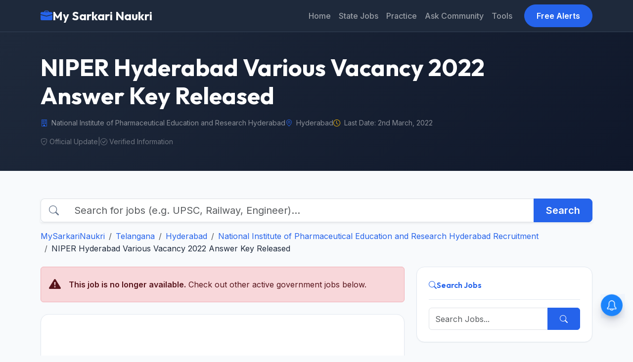

--- FILE ---
content_type: text/html; charset=UTF-8
request_url: https://www.mysarkarinaukri.com/find/national-institute-pharmaceutical-education-and-research-hyderabad-jobs/104700
body_size: 12701
content:
<!doctype html>
<html lang="en-US">

<head>

  
  <link href="//adservice.google.com" rel="dns-prefetch preconnect">
  <link href="//pagead2.googlesyndication.com" rel="dns-prefetch preconnect">
  <link href="//tpc.googlesyndication.com" rel="dns-prefetch preconnect">
  <link href="//doubleclick.net" rel="dns-prefetch preconnect">
  <link href="//googleads.g.doubleclick.net" rel="dns-prefetch preconnect">

  <!-- Global site tag (gtag.js) - Google Analytics -->
  <script async src="https://www.googletagmanager.com/gtag/js?id=G-M75EQ58QW0"></script>
  <script>
    window.dataLayer = window.dataLayer || [];
    function gtag() { dataLayer.push(arguments); }
    gtag('js', new Date());

    gtag('config', 'G-M75EQ58QW0');
  </script>


  
  <meta charset="UTF-8">
  <meta name="viewport" content="width=device-width, initial-scale=1">
  <title>NIPER Hyderabad Various Vacancy 2022 Answer Key Released - MySarkariNaukri.com</title>
  <meta name="description" content="MSN_META
   Vacancy Circular No:    
       National Institute of Pharmaceutical Education and Research Hyderabad (NIPER Hyderabad)     
 invites..." />
  <link rel="canonical" href="https://www.mysarkarinaukri.com/find/national-institute-pharmaceutical-education-and-research-hyderabad-jobs/104700" />

  <meta property="og:title" content="NIPER Hyderabad Various Vacancy 2022 Answer Key Released - MySarkariNaukri.com" />
  <meta property="og:description" content="MSN_META
   Vacancy Circular No:    
       National Institute of Pharmaceutical Education and Research Hyderabad (NIPER Hyderabad)     
 invites..." />
  <meta property="og:url" content="https://www.mysarkarinaukri.com/find/national-institute-pharmaceutical-education-and-research-hyderabad-jobs/104700" />
  <meta property="og:type" content="article" />
  <meta property="og:image" content="https://www.mysarkarinaukri.com/images/keys/4068.jpeg" />

  <meta name="twitter:card" content="summary_large_image" />
  <meta name="twitter:title" content="NIPER Hyderabad Various Vacancy 2022 Answer Key Released - MySarkariNaukri.com" />
  <meta name="twitter:description" content="MSN_META
   Vacancy Circular No:    
       National Institute of Pharmaceutical Education and Research Hyderabad (NIPER Hyderabad)     
 invites..." />
  <meta name="twitter:image" content="https://www.mysarkarinaukri.com/images/keys/4068.jpeg" />

  
  
  <script async src="https://pagead2.googlesyndication.com/pagead/js/adsbygoogle.js?client=ca-pub-8012231244430966"
    crossorigin="anonymous"></script>
  <script type='text/javascript'
    src='https://platform-api.sharethis.com/js/sharethis.js#property=5cd2c4303f59c700126bad20&product=sop'
    async='async'></script>

  <!-- Fonts -->
  <link rel="preconnect" href="https://fonts.googleapis.com">
  <link rel="preconnect" href="https://fonts.gstatic.com" crossorigin>
  <link
    href="https://fonts.googleapis.com/css2?family=Inter:wght@400;500;600&family=Outfit:wght@500;600;700&display=swap"
    rel="stylesheet">

  <!-- Bootstrap 5 CSS -->
  <link href="https://cdn.jsdelivr.net/npm/bootstrap@5.3.0/dist/css/bootstrap.min.css" rel="stylesheet">
  <link rel="stylesheet" href="https://cdn.jsdelivr.net/npm/bootstrap-icons@1.10.3/font/bootstrap-icons.css">

  
  <style>
    :root {
      --primary-color: #2563EB;
      --primary-hover: #1D4ED8;
      --secondary-color: #0F172A;
      --background-color: #F8FAFC;
      --surface-color: #FFFFFF;
      --text-main: #1E293B;
      --text-muted: #64748B;
      --border-color: #E2E8F0;
      --accent-teal: #14B8A6;
      --accent-purple: #8B5CF6;
      --accent-orange: #F59E0B;
      --shadow-sm: 0 1px 2px 0 rgba(0, 0, 0, 0.05);
      --shadow-md: 0 4px 6px -1px rgba(0, 0, 0, 0.1), 0 2px 4px -1px rgba(0, 0, 0, 0.06);
    }

    body {
      font-family: 'Inter', sans-serif;
      background-color: var(--background-color);
      color: var(--text-main);
      line-height: 1.6;
      padding-top: 60px;
    }

    h1,
    h2,
    h3,
    h4,
    h5,
    h6,
    .brand-font {
      font-family: 'Outfit', sans-serif;
    }

    a {
      text-decoration: none;
      color: var(--primary-color);
      transition: color 0.2s;
    }

    a:hover {
      color: var(--primary-hover);
    }

    /* Navbar */
    /* .navbar styles are handled via Bootstrap classes and inline overrides for the dark theme */

    .navbar-brand {
      font-weight: 700;
      font-size: 1.5rem;
      display: flex;
      align-items: center;
      gap: 0.5rem;
    }

    .nav-link {
      font-weight: 500;
      padding: 0.5rem 1rem;
    }

    .nav-link:hover {
      background-color: rgba(255, 255, 255, 0.1);
      border-radius: 0.5rem;
    }

    .btn-primary {
      background-color: var(--primary-color);
      border-color: var(--primary-color);
      font-weight: 600;
      padding: 0.6rem 1.5rem;
    }

    .btn-primary:hover {
      background-color: var(--primary-hover);
      border-color: var(--primary-hover);
    }

    /* Hero Section */
    .hero-section {
      background: linear-gradient(135deg, #1e293b 0%, #0f172a 100%);
      color: white;
      padding: 3rem 0;
      margin-bottom: 2rem;
      position: relative;
      overflow: hidden;
    }

    /* General UI */
    .custom-card {
      background: var(--surface-color);
      border: 1px solid var(--border-color);
      border-radius: 1rem;
      padding: 1.5rem;
      box-shadow: var(--shadow-sm);
      transition: all 0.2s;
    }

    .custom-card:hover {
      transform: translateY(-2px);
      box-shadow: var(--shadow-md);
      border-color: var(--primary-color);
    }

    .card-header-styled {
      display: flex;
      align-items: center;
      gap: 0.5rem;
      padding-bottom: 1rem;
      border-bottom: 1px solid var(--border-color);
      margin-bottom: 1rem;
      font-weight: 600;
      font-family: 'Outfit', sans-serif;
    }

    /* Sidebar Lists */
    .list-group-item {
      border-left: none;
      border-right: none;
      padding: 0.75rem 0;
      border-color: var(--border-color);
    }

    .list-group-item:first-child {
      border-top: none;
    }

    .list-group-item:last-child {
      border-bottom: none;
    }

    /* Footer */
    footer {
      background: #1E293B;
      color: #94A3B8;
      padding: 4rem 0 2rem;
      margin-top: 4rem;
    }

    footer a {
      color: #CBD5E1;
    }

    footer a:hover {
      color: white;
    }

    .footer-heading {
      color: white;
      font-weight: 700;
      margin-bottom: 1.5rem;
      font-family: 'Outfit', sans-serif;
    }

    /* Utilities */
    .text-primary {
      color: var(--primary-color) !important;
    }

    .text-muted {
      color: var(--text-muted) !important;
    }

    .bg-gradient-primary {
      background: linear-gradient(135deg, #2563EB 0%, #1D4ED8 100%);
    }

    /* Legacy Content Support */
    .job-content-wrapper table {
      width: 100%;
      margin-bottom: 1rem;
      color: var(--text-main);
      border-collapse: collapse;
    }

    .job-content-wrapper th,
    .job-content-wrapper td {
      padding: 0.75rem;
      border: 1px solid var(--border-color);
    }

    .job-content-wrapper th {
      background-color: var(--background-color);
      font-weight: 600;
      text-align: left;
    }

    .job-content-wrapper tr:hover {
      background-color: rgba(0, 0, 0, 0.02);
    }

    .job-content-wrapper img {
      max-width: 100%;
      height: auto;
      border-radius: 0.5rem;
    }

    /* Pagination */
    .paginate {
      display: flex;
      flex-wrap: wrap;
      gap: 0.5rem;
      justify-content: center;
      margin-top: 2rem;
    }

    .paginate a,
    .paginate span {
      padding: 0.5rem 1rem;
      border: 1px solid var(--border-color);
      border-radius: 0.5rem;
      color: var(--primary-color);
      text-decoration: none;
      transition: all 0.2s;
      font-size: 0.9rem;
      font-weight: 500;
    }

    .paginate a:hover {
      background-color: var(--primary-color);
      color: white;
      border-color: var(--primary-color);
    }

    .paginate .current {
      background-color: var(--primary-color);
      color: white;
      border-color: var(--primary-color);
    }

    .paginate .disabled {
      color: var(--text-muted);
      pointer-events: none;
      background-color: rgba(0, 0, 0, 0.02);
      opacity: 0.6;
    }
  </style>

  <script type="text/javascript">
    window._taboola = window._taboola || [];
    _taboola.push({ article: 'auto' });
    !function (e, f, u, i) {
      if (!document.getElementById(i)) {
        e.async = 1;
        e.src = u;
        e.id = i;
        f.parentNode.insertBefore(e, f);
      }
    }(document.createElement('script'),
      document.getElementsByTagName('script')[0],
      '//cdn.taboola.com/libtrc/mysarkarinaukri/loader.js',
      'tb_loader_script');
    if (window.performance && typeof window.performance.mark == 'function') { window.performance.mark('tbl_ic'); }
  </script>

  <script> window._izq = window._izq || []; window._izq.push(["init"]); </script>
  <script src="https://cdn.izooto.com/scripts/1acc49a30daf1cf3fa5d25e5736064764862df03.js"></script>

  
</head>

<body>
  <!-- Navigation -->
  <nav class="navbar navbar-expand-lg navbar-dark fixed-top"
    style="background-color: #1e293b; border-bottom: 1px solid #334155; min-height: 60px;">
    <div class="container">
      <a class="navbar-brand brand-font fw-bold" href="/">
        <i class="bi bi-briefcase-fill text-primary"></i>
        My Sarkari Naukri
      </a>
      <button class="navbar-toggler" type="button" data-bs-toggle="collapse" data-bs-target="#navbarNav">
        <span class="navbar-toggler-icon"></span>
      </button>
      <div class="collapse navbar-collapse" id="navbarNav">
        <ul class="navbar-nav ms-auto">
          <li class="nav-item"><a class="nav-link" href="/">Home</a></li>
          <li class="nav-item"><a class="nav-link" href="/jobs-state">State Jobs</a></li>
          <li class="nav-item"><a class="nav-link" href="/practice">Practice</a></li>
          <li class="nav-item"><a class="nav-link" href="/ask">Ask Community</a></li>
          <li class="nav-item"><a class="nav-link" href="/tools">Tools</a></li>
        </ul>
        <a href="/free-job-alert" class="btn btn-primary ms-lg-3 rounded-pill px-4">Free Alerts</a>
      </div>
    </div>
  </nav>

  <!-- Hero Section -->
  <div class="hero-section">
    <div class="container">
      <div class="row align-items-center">
        <div class="col-lg-10">
          <h1 class="display-5 fw-bold mb-3 brand-font">NIPER Hyderabad Various Vacancy 2022 Answer Key Released</h1>
          <div class="d-flex flex-wrap gap-4 text-white-50 small mb-3">
                        <span class="d-flex align-items-center"><i class="bi bi-building me-2 text-primary"></i>
              National Institute of Pharmaceutical Education and Research Hyderabad</span>
                                    <span class="d-flex align-items-center"><i class="bi bi-geo-alt me-2 text-primary"></i>
              Hyderabad</span>
                                    <span class="d-flex align-items-center"><i class="bi bi-clock me-2 text-warning"></i> Last Date:
              2nd March, 2022</span>
                      </div>
          <div class="d-flex gap-3 align-items-center flex-wrap text-white-50 small opacity-75">
            <span><i class="bi bi-shield-check me-1"></i>Official Update</span>
            <span>|</span>
            <span><i class="bi bi-check-circle me-1"></i>Verified Information</span>
          </div>
        </div>
      </div>
    </div>
  </div>

  <div class="container py-4">
        <!-- Search Bar & Breadcrumb Row -->
    <div class="row mb-4">
      <div class="col-12">
        <form action="/" method="get" class="mb-3">
          <div class="input-group input-group-lg shadow-sm">
            <span class="input-group-text bg-white border-end-0"><i class="bi bi-search text-muted"></i></span>
            <input type="text" name="s" class="form-control border-start-0"
              placeholder="Search for jobs (e.g. UPSC, Railway, Engineer)..." aria-label="Search">
            <button class="btn btn-primary px-4 fw-bold" type="submit">Search</button>
          </div>
        </form>
        <nav aria-label="breadcrumb">
          <ol class="breadcrumb mb-0">
            <li class="breadcrumb-item"><a class="" href="/">MySarkariNaukri</a></li><li class="breadcrumb-item"><a class="" href="/find/telangana-jobs">Telangana</a></li><li class="breadcrumb-item"><a class="" href="/find/hyderabad-jobs">Hyderabad</a></li><li class="breadcrumb-item"><a class="" href="/find/national-institute-pharmaceutical-education-and-research-hyderabad-jobs">National Institute of Pharmaceutical Education and Research Hyderabad Recruitment</a></li><li class="breadcrumb-item">NIPER Hyderabad Various Vacancy 2022 Answer Key Released</a></li>
          </ol>
        </nav>
      </div>
    </div>
    
    <div class="row g-4">
      <!-- Main Content Column -->
      <div class="col-lg-8">

                        <div class="alert alert-danger d-flex align-items-center mb-4" role="alert">
          <i class="bi bi-exclamation-triangle-fill fs-4 me-3"></i>
          <div>
            <strong>This job is no longer available.</strong> Check out other active government jobs below.
          </div>
        </div>
        
                
                <div class="custom-card mb-4 min-vh-100">
          <div class="card-body">
            
            <!-- AdSense Top -->

            <!-- AdSense Top -->
            <div class="mb-4 text-center" style="min-height: 280px; overflow: hidden;">
              
              <ins class="adsbygoogle" style="display:block" data-ad-client="ca-pub-8012231244430966"
                data-ad-slot="3724999422" data-ad-format="auto" data-full-width-responsive="true"></ins>
              <script>(adsbygoogle = window.adsbygoogle || []).push({});</script>
              
            </div>

                        
                        <div class="job-description typography-clean job-content-wrapper">
              <div id="viewjob" class="well11 well well-sm" itemscope >
<meta itemprop="datePosted" content="2022-02-04T00:00:00+05:30" />
<meta itemprop="validThrough" content="2022-03-02T00:00:00+05:30" />
<p> Vacancy Circular No:  </p>
<p> <span itemprop="hiringOrganization" itemscope itemtype="http://schema.org/Organization"><span itemprop="name">National Institute of Pharmaceutical Education and Research Hyderabad (NIPER Hyderabad)</span> </span><br />
 invites applications for recruitment of Storekeeper, Technical Assistant and More Vacancies </p>
<h2 itemprop="title" >Storekeeper, Technical Assistant and More Vacancies</h2>
<div>
<strong> Job Location:</strong><br />
<span itemprop="jobLocation" itemscope itemtype="http://schema.org/Place"><br />
   <span itemprop="address" itemscope itemtype="http://schema.org/PostalAddress">  <span itemprop="streetAddress">Balanagar</span>,    <span itemprop="addressLocality">Hyderabad</span>,       <span itemprop="postalCode">500037</span>  <span itemprop="addressRegion">Telangana</span>    </span></span> </div>
<div class="text text-danger"> <strong>  Last Date:</strong> 02 March 2022 </div>
<div> <strong> Employment Type: </strong>  <span class="text text-danger" itemprop=employmentType> Full Time</span> </div>
<p> <strong>Number of Vacancy: </strong> 12 Posts </p>
<p>
<table class="table table-bordered">
<caption>NIPER Recruitment 2022</caption>
<tbody>
<tr>
<th>NIPER Recruitment 2022 Recruitment 2022 </th>
<th>Details</th>
</tr>
<tr>
<td>Job Role</td>
<td>Storekeeper, Technical Assistant and More Vacancies</td>
</tr>
<tr>
<td>Education Requirement</td>
<td><a href='https://www.mysarkarinaukri.com/find/any-graduate-jobs'>Any Graduate</a>,<a href='https://www.mysarkarinaukri.com/find/any-bachelors-degree-jobs'>Any Bachelors Degree</a>,<a href='https://www.mysarkarinaukri.com/find/b-com-jobs'>B.Com</a>,<a href='https://www.mysarkarinaukri.com/find/b-sc-jobs'>B.Sc</a>,<a href='https://www.mysarkarinaukri.com/find/m-a-jobs'>M.A</a>,<a href='https://www.mysarkarinaukri.com/find/m-pharma-jobs'>M.Pharma</a>,<a href='https://www.mysarkarinaukri.com/find/m-sc-jobs'>M.Sc</a>,<a href='https://www.mysarkarinaukri.com/find/mvsc-jobs'>MVSC</a></td>
</tr>
<tr>
<td>Total Vacancy</td>
<td>12 Posts</td>
</tr>
<tr>
<td>Job Locations</td>
<td><a href='https://www.mysarkarinaukri.com/find/hyderabad-jobs' title="Hyderabad Jobs">Hyderabad</a></td>
</tr>
<tr>
<td>Age Limit</td>
<td>35 - 40 Years</td>
</tr>
<tr>
<td>Experience</td>
<td>2 - 5 years</td>
</tr>
<tr>
<td>Salary</td>
<td>Not Disclosed</td>
</tr>
<tr>
<td>Posted on</td>
<td>04 Feb, 2022</td>
</tr>
<tr>
<td>Last Date To Apply</td>
<td>02 Mar, 2022</td>
</tr>
</tbody>
</table>
</p>
<p> <strong>Educational Qualification:</strong> <span itemprop="educationRequirements">Any Graduate, Any Bachelors Degree, B.Com, B.Sc, M.A, M.Pharma, M.Sc, MVSC</span></p>
<p> <strong>Experience:</strong> <span itemprop="experienceRequirements"> Please refer to official document </span> </p>
<h2> Skills / Eligibility </h2>
<p> <span itemprop="skills">
<div>
<p>The National Institute of Pharmaceutical Education &amp; Research (NIPER) Hyderabad is an Institute of National Importance established by an Act of Parliament under the aegis of Department of Pharmaceuticals, Ministry of Chemicals &amp; Fertilizers, Government of India.</p>
<p>Employment Notification No: NIPER-HYD/01/2021-22</p>
<p>1. Name of the Post: Scientist/Technical Supervisor Grade-I</p>
<p>2. No. of Posts: 03</p>
<p>3. Pay Level (7th CPC): 9</p>
<p>4. Educational and other qualifications: </p>
<p>a) Essential Qualification: M.Sc./M.Pharm/M.V.Sc from a recognised University/Institute.</p>
<p>b) Experience: 4 (Four) years of experience of research/teaching in Central State Govt. Organisations/ University or Research Institute or Central/ State autonomous or other recognized Institute of repute</p>
<p>c) Desirable Qualification: Ph.D. in relevant field with 2 (two) years of post-qualification experience.</p>
<p>5. Period of Probation, if any: Two years</p>
<p> </p>
<p>1. Name of the Post: Scientist/Technical Supervisor Grade-II</p>
<p>2. No. of Posts: 02</p>
<p>3. Pay Level (7th CPC): 8</p>
<p>4. Educational and other qualifications: </p>
<p>a) Essential Qualification: M.Sc./M.Pharm/M.V.Sc from recognized University/Institute.</p>
<p>b) Experience: 2 (Two) years of experience of research/teaching in Central State Govt. Organizations/ University or Research Institution or Central/ State autonomous or other recognized Institute of repute.</p>
<p>5. Period of Probation, if any: Two years</p>
<p> </p>
<p>1. Name of the Post: Administrative Officer</p>
<p>2. No. of Posts: 01</p>
<p>3. Pay Level (7th CPC): 8</p>
<p>4. Educational and other qualifications: </p>
<p>a) Essential Qualification: Bachelor’s degree in any discipline from recognized Institute/ University.</p>
<p>b) Experience: 5 (five) years of Experience as Assistant Section Officer(ASO) or equivalent in level 7 in any Central/ State Govt. or University/PSU or other Central/ State autonomous. Proficiency in noting and drafting.</p>
<p>c) Desirable Qualification: Proficiency in Computer operation.</p>
<p>5. Period of Probation, if any: Two years</p>
<p> </p>
<p>1. Name of the Post: Technical Assistant (Computer Section)</p>
<p>2. No. of Posts: 01</p>
<p>3. Pay Level (7th CPC): 7</p>
<p>4. Educational and other qualifications: </p>
<p>a) Essential Qualification: Bachelor’s degree in Computer Sciences from a recognised University/ Institute.</p>
<p>b) Experience: 3 (Three) years of experience in data management and website management.</p>
<p>c) Desirable Qualification: Master’s degree in Computer Science. Experience in computers and database/word processing software like MS Office (MS Word, MS Excel, MS Access, MS Power Point).</p>
<p>5. Period of Probation, if any: Two years</p>
<p> </p>
<p>1. Name of the Post: Accountant</p>
<p>2. No. of Posts: 02</p>
<p>3. Pay Level (7th CPC): 7</p>
<p>4. Educational and other qualifications: </p>
<p>a) Essential Qualification: B. Com from a recognised University/ Institute.</p>
<p>b) Experience: 3 (Three) years of experience in any central /State Govt. or University /PSU and other central /State Autonomous other recognised institute of repute.</p>
<p>c) Desirable Qualification: M. Com / MBA in Finance.</p>
<p>5. Period of Probation, if any: Two years</p>
<p> </p>
<p>1. Name of the Post: Receptionist cum Telephone Operator</p>
<p>2. No. of Posts: 01</p>
<p>3. Pay Level (7th CPC): 7</p>
<p>4. Educational and other qualifications: </p>
<p>a) Essential Qualification: Graduation in any discipline from a recognized University.</p>
<p>b) Experience: 3 (Three) years of experience in relevant field in Central/State Govt. Organizations/PSUs/University/Research Institutions or Central/ State autonomous bodies /other recognized institutes of repute. The candidate should have good communication skills.</p>
<p>c) Desirable: Proficiency in computer operation.</p>
<p>5. Period of Probation, if any: Two years</p>
<p> </p>
<p>1. Name of the Post: Storekeeper</p>
<p>2. No. of Posts: 01</p>
<p>3. Pay Level (7th CPC): 7</p>
<p>4. Educational and other qualifications: </p>
<p>a) Essential Qualification: Bachelor’s degree in science/Commerce from a recognized University/Institute.</p>
<p>b) Experience: 3 (Three) years of experience in maintaining stores in Central/State Govt. Organizations/ PSUs/University/Research Institutions or Central/ State Autonomous Bodies/other recognised Institutes of repute.</p>
<p>c) Desirable: Proficiency in computer operation.</p>
<p>5. Period of Probation, if any: Two years</p>
</div>
<p> </p></span> </p>
<p> <strong>Pay Scale:</strong>  <span itemprop="baseSalary" itemscope  itemtype="http://schema.org/MonetaryAmount"><br />
<span itemprop="currency"><strong>INR</strong></span><br />
 <span itemprop="value"> Not Disclosed</span></span>  </p>
<p> <strong>Age Limit:</strong> 35 - 40 Years </p>
<div itemprop="description">
<h2> Selection Procedure</h2>

<p>1. Call letters and other correspondence for attending the test, skill test or interview, etc., will be sent only to the eligible/shortlisted candidates by furnished Email only.</p>
<p>2. Mere fulfillment of eligibility criteria does not guarantee candidates being called for a Test/ Interview. NIPER Hyderabad reserves the right to restrict number of candidates to be called for Test/ Interview by short-listing the applications on the basis of higher benchmark for short-listing criteria as may be decided by the Institute. Candidates are advised to visit the website: <a href="http://www.niperhyd.ac.in" title="www.niperhyd.ac.in" rel="nofollow">www.niperhyd.ac.in</a> / <a href="http://www.niperhyd.edu.in" title="www.niperhyd.edu.in" rel="nofollow">www.niperhyd.edu.in</a> regularly for further updates.</p>
<ins class="adsbygoogle"
   style="display:block"
   data-ad-client="ca-pub-8012231244430966"
   data-ad-slot="3724999422"
   data-ad-format="auto"
   data-full-width-responsive="true"></ins>
<script data-cfasync="false">
   (adsbygoogle = window.adsbygoogle || []).push({});
</script> <h4>How to Apply:</h4> 
<div>
<p>Online Applications are invited from the eligible and suitable Indian Nationals for direct recruitment of the nonfaculty posts on regular basis through open competition on all India basis. The commencement date and the last date for submission of online applications are as under</p>
<p>1. Commencement of Online Application 01 February, 2022</p>
<p>2. Last date for submission of Online Application 02 March, 2022</p>
<p><br /></p></div>
</div>
<p>
<h4>Important Dates:</h4>
</p><p><strong> Published on: <span class="datePosted">04 February 2022 </span></strong></p>
<div > Last date for application is: <strong> <span class="lastDate">02 March 2022</span></strong>
<p> NIPER Hyderabad Various Vacancy 2022 Answer Key Released <a target="_blank" itemprop="url" href="http://www.niperhyd.ac.in/Careers_of_NIPER_Hyderabad.html" rel="nofollow"> Click Here </a> </p>
</div>
<p> For more details, please refer to official notification at <a target="_blank" itemprop="url" href="http://www.niperhyd.ac.in/PDFFiles/Employment_Notification_No_NIPER-HYD012021-22.pdf" rel="nofollow"> Download Official Notification </a> </p>
</div>
<!-- // JobPosting --><!-- // JobPosting -->
            </div>
          </div>
        </div>
        
        
                <div class="custom-card mb-4 p-4 text-center bg-light border-0">
          <h5 class="fw-bold mb-3">Stay Updated with Latest Jobs</h5>
          <div class="d-flex justify-content-center gap-3 flex-wrap">
            <a href="https://t.me/mysarkarinaukri" target="_blank"
              class="btn btn-primary d-flex align-items-center gap-2">
              <i class="bi bi-telegram"></i> Join Telegram
            </a>
            <a href="https://whatsapp.com/channel/0029Va3zPJ1CXC3TXD9dUO2e" target="_blank"
              class="btn btn-success d-flex align-items-center gap-2">
              <i class="bi bi-whatsapp"></i> Join WhatsApp
            </a>
          </div>
          <div class="mt-4 pt-3 border-top d-flex justify-content-center gap-4">
            <a href="https://www.instagram.com/sarkarijobsdaily/" target="_blank"
              class="text-secondary text-decoration-none d-flex align-items-center gap-1 hover-primary">
              <i class="bi bi-instagram"></i> Instagram
            </a>
            <a href="https://x.com/mysarkarinaukri" target="_blank"
              class="text-secondary text-decoration-none d-flex align-items-center gap-1 hover-primary">
              <i class="bi bi-twitter-x"></i> Twitter/X
            </a>
            <a href="https://www.youtube.com/channel/UC5CtfLZRBBbx_4pqe2E5NVQ?sub_confirmation=1" target="_blank"
              class="text-secondary text-decoration-none d-flex align-items-center gap-1 hover-primary">
              <i class="bi bi-youtube"></i> YouTube
            </a>
          </div>
        </div>

                
                        
                        <div class="mb-5">
          <div class='paginate'><span class='disabled'>First</span><span class='disabled'>previous</span><span class='disabled'>next</span></div>
        </div>
        
                        <div class="custom-card mb-4">
          <div class="card-header bg-white border-bottom py-3">
            <h3 class="h5 m-0 brand-font text-secondary">Past/Expired Recruitments</h3>
          </div>
          <div class="table-responsive">
            <table class="table table-hover align-middle mb-0">
              <thead class="table-light">
                <tr>
                  <th>Job Details</th>
                  <th class="text-end" style="width: 150px;">Closing Date</th>
                </tr>
              </thead>
              <tbody>
                                <tr>
                  <td>
                    <a href='/find/national-institute-pharmaceutical-education-and-research-hyderabad-jobs/144017' class="text-decoration-none fw-semibold text-dark">Faculty Posts</a>
                    <div class="small text-muted">(</strong> 14 Posts) Posts • Balanagar,     Hyderabad</div>
                  </td>
                  <td class="text-end">
                    <span class="badge bg-danger bg-opacity-10 text-danger">23rd February 2025</span>
                  </td>
                </tr>
                                <tr>
                  <td>
                    <a href='/find/national-institute-pharmaceutical-education-and-research-hyderabad-jobs/144018' class="text-decoration-none fw-semibold text-dark">Non-Faculty Posts</a>
                    <div class="small text-muted">(</strong> 15 Posts) Posts • Balanagar,     Hyderabad</div>
                  </td>
                  <td class="text-end">
                    <span class="badge bg-danger bg-opacity-10 text-danger">23rd February 2025</span>
                  </td>
                </tr>
                              </tbody>
            </table>
          </div>
        </div>
        

                        <div class="custom-card mb-4">
          <div class="card-header bg-white border-bottom py-3">
            <h3 class="h5 m-0 brand-font text-dark"><i class="bi bi-diagram-3 me-2 text-primary"></i> Similar Government
              Jobs</h3>
          </div>
          <div class="list-group list-group-flush">
                        <a href="https://www.mysarkarinaukri.com/find/defence-research-and-development-organisation-jobs/151840" class="list-group-item list-group-item-action py-3">
              <div class="d-flex w-100 justify-content-between align-items-center mb-1">
                <h6 class="mb-0 fw-semibold text-primary text-truncate" style="max-width: 75%;">DRDO DRDL ITI Apprentices Recruitment 2026 – Apply Online for Apprenticeship Posts</h6>
                                <small class="badge bg-light text-secondary border">Closing: Jan 29, 2026</small>
                              </div>
                            <div class="small text-muted"><i class="bi bi-geo-alt-fill me-1"></i> Hyderabad</div>
                          </a>
                        <a href="https://www.mysarkarinaukri.com/find/ecil-jobs/151710" class="list-group-item list-group-item-action py-3">
              <div class="d-flex w-100 justify-content-between align-items-center mb-1">
                <h6 class="mb-0 fw-semibold text-primary text-truncate" style="max-width: 75%;">ECIL Recruitment 2026 – Apply for Project Officer and SAP Specialist Posts</h6>
                                <small class="badge bg-light text-secondary border">Closing: Jan 29, 2026</small>
                              </div>
                            <div class="small text-muted"><i class="bi bi-geo-alt-fill me-1"></i> Hyderabad</div>
                          </a>
                        <a href="https://www.mysarkarinaukri.com/find/footwear-design-development-institute-jobs/151581" class="list-group-item list-group-item-action py-3">
              <div class="d-flex w-100 justify-content-between align-items-center mb-1">
                <h6 class="mb-0 fw-semibold text-primary text-truncate" style="max-width: 75%;">FDDI Junior Faculty and Academic Support Staff Recruitment 2026 – Apply Online for 05 Posts</h6>
                                <small class="badge bg-light text-secondary border">Closing: Jan 27, 2026</small>
                              </div>
                            <div class="small text-muted"><i class="bi bi-geo-alt-fill me-1"></i> Hyderabad</div>
                          </a>
                        <a href="https://www.mysarkarinaukri.com/find/national-institute-animal-biotechnology-niab-jobs/151512" class="list-group-item list-group-item-action py-3">
              <div class="d-flex w-100 justify-content-between align-items-center mb-1">
                <h6 class="mb-0 fw-semibold text-primary text-truncate" style="max-width: 75%;">NIAB Project Technical Support Recruitment 2026 – Apply Online for 1 Post</h6>
                                <small class="badge bg-light text-secondary border">Closing: Jan 23, 2026</small>
                              </div>
                            <div class="small text-muted"><i class="bi bi-geo-alt-fill me-1"></i> Hyderabad</div>
                          </a>
                        <a href="https://www.mysarkarinaukri.com/find/indian-institute-technology-hyderabad-jobs/151487" class="list-group-item list-group-item-action py-3">
              <div class="d-flex w-100 justify-content-between align-items-center mb-1">
                <h6 class="mb-0 fw-semibold text-primary text-truncate" style="max-width: 75%;">IIT Hyderabad Research Associate Recruitment 2026 – Apply Online for 01 Posts</h6>
                                <small class="badge bg-light text-secondary border">Closing: Jan 22, 2026</small>
                              </div>
                            <div class="small text-muted"><i class="bi bi-geo-alt-fill me-1"></i> Hyderabad</div>
                          </a>
                        <a href="https://www.mysarkarinaukri.com/find/university-of-hyderabad-jobs/151443" class="list-group-item list-group-item-action py-3">
              <div class="d-flex w-100 justify-content-between align-items-center mb-1">
                <h6 class="mb-0 fw-semibold text-primary text-truncate" style="max-width: 75%;">University of Hyderabad Guest Faculty Recruitment 2026 – Apply Online for 3 Posts</h6>
                                <small class="badge bg-light text-secondary border">Closing: Jan 13, 2026</small>
                              </div>
                            <div class="small text-muted"><i class="bi bi-geo-alt-fill me-1"></i> Hyderabad</div>
                          </a>
                        <a href="https://www.mysarkarinaukri.com/find/national-institute-rural-development-jobs/151418" class="list-group-item list-group-item-action py-3">
              <div class="d-flex w-100 justify-content-between align-items-center mb-1">
                <h6 class="mb-0 fw-semibold text-primary text-truncate" style="max-width: 75%;">NIRD&amp;PR Hyderabad Recruitment 2026 – Apply Online for Director General Post</h6>
                                <small class="badge bg-light text-secondary border">Closing: Feb 25, 2026</small>
                              </div>
                            <div class="small text-muted"><i class="bi bi-geo-alt-fill me-1"></i> Hyderabad</div>
                          </a>
                        <a href="https://www.mysarkarinaukri.com/find/citd-jobs/151373" class="list-group-item list-group-item-action py-3">
              <div class="d-flex w-100 justify-content-between align-items-center mb-1">
                <h6 class="mb-0 fw-semibold text-primary text-truncate" style="max-width: 75%;">CITD Hyderabad Walk-in Recruitment 2026 – Apply for Faculty Posts</h6>
                                <small class="badge bg-light text-secondary border">Closing: Feb 06, 2026</small>
                              </div>
                            <div class="small text-muted"><i class="bi bi-geo-alt-fill me-1"></i> Hyderabad</div>
                          </a>
                        <a href="https://www.mysarkarinaukri.com/find/citd-jobs/151372" class="list-group-item list-group-item-action py-3">
              <div class="d-flex w-100 justify-content-between align-items-center mb-1">
                <h6 class="mb-0 fw-semibold text-primary text-truncate" style="max-width: 75%;">CITD Hyderabad Faculty Recruitment 2026 – Apply for Mathematics Post</h6>
                                <small class="badge bg-light text-secondary border">Closing: Feb 05, 2026</small>
                              </div>
                            <div class="small text-muted"><i class="bi bi-geo-alt-fill me-1"></i> Hyderabad</div>
                          </a>
                        <a href="https://www.mysarkarinaukri.com/find/maulana-azad-national-urdu-university-jobs/151234" class="list-group-item list-group-item-action py-3">
              <div class="d-flex w-100 justify-content-between align-items-center mb-1">
                <h6 class="mb-0 fw-semibold text-primary text-truncate" style="max-width: 75%;">MANUU Faculty CAS Promotion 2026 – Apply Online for Multiple Posts</h6>
                                <small class="badge bg-light text-secondary border">Closing: Jan 15, 2026</small>
                              </div>
                            <div class="small text-muted"><i class="bi bi-geo-alt-fill me-1"></i> Hyderabad</div>
                          </a>
                      </div>
        </div>
        
                        <div class="custom-card mb-4">
          <div class="card-header bg-white border-bottom py-3">
            <h3 class="h5 m-0 brand-font text-dark"><i class="bi bi-briefcase me-2 text-primary"></i> Other Govt Jobs in
              Telangana</h3>
          </div>
          <div class="list-group list-group-flush">
                        <a href="https://www.mysarkarinaukri.com/find/national-institute-technology-warangal-jobs/151855" class="list-group-item list-group-item-action py-3">
              <div class="d-flex w-100 justify-content-between align-items-center mb-1">
                <h6 class="mb-0 fw-semibold text-primary text-truncate" style="max-width: 75%;">NIT Warangal Junior Research Fellow Recruitment 2026 – Apply Online for 1 Post</h6>
                <small class="badge bg-light text-secondary border">Closing: Jan 29, 2026</small>
              </div>
              <div class="small text-muted"><i class="bi bi-geo-alt-fill me-1"></i> Warangal</div>
            </a>
                        <a href="https://www.mysarkarinaukri.com/find/national-institute-technology-warangal-jobs/151856" class="list-group-item list-group-item-action py-3">
              <div class="d-flex w-100 justify-content-between align-items-center mb-1">
                <h6 class="mb-0 fw-semibold text-primary text-truncate" style="max-width: 75%;">NIT Warangal Junior Research Fellow Recruitment 2026 – Apply Online for 1 Post (Biotechnology)</h6>
                <small class="badge bg-light text-secondary border">Closing: Jan 29, 2026</small>
              </div>
              <div class="small text-muted"><i class="bi bi-geo-alt-fill me-1"></i> Warangal</div>
            </a>
                        <a href="https://www.mysarkarinaukri.com/find/defence-research-and-development-organisation-jobs/151840" class="list-group-item list-group-item-action py-3">
              <div class="d-flex w-100 justify-content-between align-items-center mb-1">
                <h6 class="mb-0 fw-semibold text-primary text-truncate" style="max-width: 75%;">DRDO DRDL ITI Apprentices Recruitment 2026 – Apply Online for Apprenticeship Posts</h6>
                <small class="badge bg-light text-secondary border">Closing: Jan 29, 2026</small>
              </div>
              <div class="small text-muted"><i class="bi bi-geo-alt-fill me-1"></i> Hyderabad</div>
            </a>
                        <a href="https://www.mysarkarinaukri.com/find/ecil-jobs/151710" class="list-group-item list-group-item-action py-3">
              <div class="d-flex w-100 justify-content-between align-items-center mb-1">
                <h6 class="mb-0 fw-semibold text-primary text-truncate" style="max-width: 75%;">ECIL Recruitment 2026 – Apply for Project Officer and SAP Specialist Posts</h6>
                <small class="badge bg-light text-secondary border">Closing: Jan 29, 2026</small>
              </div>
              <div class="small text-muted"><i class="bi bi-geo-alt-fill me-1"></i> Hyderabad</div>
            </a>
                        <a href="https://www.mysarkarinaukri.com/find/footwear-design-development-institute-jobs/151581" class="list-group-item list-group-item-action py-3">
              <div class="d-flex w-100 justify-content-between align-items-center mb-1">
                <h6 class="mb-0 fw-semibold text-primary text-truncate" style="max-width: 75%;">FDDI Junior Faculty and Academic Support Staff Recruitment 2026 – Apply Online for 05 Posts</h6>
                <small class="badge bg-light text-secondary border">Closing: Jan 27, 2026</small>
              </div>
              <div class="small text-muted"><i class="bi bi-geo-alt-fill me-1"></i> Hyderabad</div>
            </a>
                        <a href="https://www.mysarkarinaukri.com/find/indian-institute-technology-hyderabad-jobs/151549" class="list-group-item list-group-item-action py-3">
              <div class="d-flex w-100 justify-content-between align-items-center mb-1">
                <h6 class="mb-0 fw-semibold text-primary text-truncate" style="max-width: 75%;">IIT Hyderabad Fire Safety Officer Recruitment 2026 – Apply Online for 01 Posts</h6>
                <small class="badge bg-light text-secondary border">Closing: Jan 27, 2026</small>
              </div>
              <div class="small text-muted"><i class="bi bi-geo-alt-fill me-1"></i> Sangareddy</div>
            </a>
                      </div>
          <div class="card-footer bg-light border-top-0 text-center py-3">
            <a href="/find/telangana-jobs"
              class="btn btn-outline-primary fw-bold btn-sm rounded-pill px-4">View All Telangana Jobs <i
                class="bi bi-arrow-right ms-1"></i></a>
          </div>
        </div>
        
                <div class="alert alert-info d-flex align-items-center justify-content-between">
          <div>
            <i class="bi bi-chat-dots-fill text-info me-2 fs-5"></i> <strong>Have a question?</strong> Ask the
            community!
          </div>
          <a href="https://www.mysarkarinaukri.com/ask/" target="_blank" class="btn btn-sm btn-info text-white">Ask
            Now</a>
        </div>

        

                <div class="custom-card mt-4">
          <h4 class="brand-font mb-3">About National Institute of Pharmaceutical Education and Research Hyderabad</h4>
          <div class="company-details p-2">
  <!-- Image & Description Section -->
  <!-- Image & Description Section -->
  <div class="clearfix mb-4">
        <div class="float-md-end ms-md-4 mb-3 text-center">
      <img src="https://www.mysarkarinaukri.com/files/imagecache/600x/files/images/NHL.png"
        class="img-fluid rounded-3 shadow-sm border" style="max-width: 300px;" alt="National Institute of Pharmaceutical Education and Research Hyderabad Logo">
    </div>
        <div class="text-secondary typography-clean">
      <p>The National Institute of Pharmaceutical Education and Research (NIPER) Hyderabad was established in year 1998, under the Department of Pharmaceuticals, Ministry of Chemical and Fertilizers, Government of India.  </p>
<p>The Institute was established with an objective to provide higher learning and research in Pharmaceutical Science to create world class institute of learning and research in the field of  Pharmaceuticals Science, to provide strengthening the Indian Pharma Industry in obtaining quality products at affordable prices. And For enhancement of creativity and motivation that drives the student towards professionalism.</p>
<p>The National Institute of Pharmaceutical Education and Research (NIPER), offers Postgraduate and Phd (Research) in academic disciplinary of M.S(Pharm) in Medicinal Chemistry / Pharmaceutical Analysis and Pharmaceutical Toxicology / Pharmaceutics / Regulatory Toxicology / M.Tech in (Pharmaceutical Technology / Process Chemistry) / M.B.A in Pharmaceutical Management / Phd in Medicinal Chemistry / Pharmaceutical Analysis and Pharmaceutical Toxicology / Pharmaceutics / Regulatory Toxicology,etc.</p>
<p>The National Institute of Pharmaceutical Education and Research (NIPER) Hyderabad, offers recruitment for the post of,Faculty at the level of. Professor (Medical Chemistry Method) / Assistant Professor (Organometallics and Development) / Assistant Professor (Bioorganic Chemistry And Development) / Lecturers and Instructors, etc.  </p>
<p>NIPER offers some other posts of, Scientific Officer / Technical Assistant (Lab) / Technical Officer / Junior Technical Assistant (Lab) / Junior Engineer (Chemical) / Computer Lab Assistant / Machine Operator / Electrical Attendant / System Administrator.</p>

      <div class="mt-3 lh-lg text-dark">
        
      </div>
    </div>
  </div>

  <hr class="text-secondary opacity-10 my-4">

  <!-- Contact Details Section -->
  <div class="row g-4">
    <!-- Address -->
    <div class="col-md-6">
      <h6 class="fw-bold text-dark mb-3 d-flex align-items-center">
        <span class="bg-primary bg-opacity-10 text-primary p-2 rounded-circle me-2 d-inline-flex">
          <i class="bi bi-geo-alt-fill"></i>
        </span>
        Official Address
      </h6>
      <div class="ps-5 text-muted">
        <div class="mb-1">National Institute of Pharmaceutical Education and Research (NIPER) 
NIPER - Hyderabad Balanagar, Hyderabad - 500 037 India </div>
        <div>
          Hyderabad,           Telangana          - 500037        </div>
      </div>
    </div>

    <!-- Contact Info -->
    <div class="col-md-6">
      <h6 class="fw-bold text-dark mb-3 d-flex align-items-center">
        <span class="bg-primary bg-opacity-10 text-primary p-2 rounded-circle me-2 d-inline-flex">
          <i class="bi bi-link-45deg"></i>
        </span>
        Contact Information
      </h6>
      <ul class="list-unstyled ps-5 mb-0">
                <li class="mb-2 d-flex align-items-center position-relative">
          <i class="bi bi-telephone text-secondary me-2 position-absolute" style="left: -1.5rem;"></i>
          <span class="text-dark">+91 40 23074750</span>
        </li>
                        <li class="mb-2 d-flex align-items-center position-relative">
          <i class="bi bi-printer text-secondary me-2 position-absolute" style="left: -1.5rem;"></i>
          <span class="text-dark">+91 40 23073751</span>
        </li>
                        <li class="text-break position-relative">
          <i class="bi bi-globe text-secondary me-2 position-absolute" style="left: -1.5rem; top: 3px;"></i>
          <a href='http://www.niperhyd.ac.in/' rel="nofollow" target="_blank"
            class="text-primary text-decoration-none fw-medium">
            Visit Official Website <i class="bi bi-box-arrow-up-right small ms-1"></i>
          </a>
        </li>
              </ul>
    </div>
  </div>
</div>
        </div>
        

      </div>

      <!-- Sidebar Column -->
            <div class="col-lg-4">
        <div class="position-sticky" style="top: 6rem;">

          <!-- Search Widget -->
          <div class="custom-card mb-4">
            <div class="card-header-styled text-primary">
              <i class="bi bi-search"></i> Search Jobs
            </div>
            <form action="/" method="get">
              <div class="input-group">
                <input type="text" name="s" class="form-control" placeholder="Search Jobs..." aria-label="Search">
                <button class="btn btn-primary" type="submit"><i class="bi bi-search"></i></button>
              </div>
            </form>
          </div>

          <!-- AdSense Sidebar -->
          <div class="mb-4 text-center">
            
            <script async
              src="https://pagead2.googlesyndication.com/pagead/js/adsbygoogle.js?client=ca-pub-8012231244430966"
              crossorigin="anonymous"></script>
            <!-- Responsive 2021 -->
            <ins class="adsbygoogle" style="display:block" data-ad-client="ca-pub-8012231244430966"
              data-ad-slot="3724999422" data-ad-format="vertical" data-full-width-responsive="true"></ins>
            <script>
              (adsbygoogle = window.adsbygoogle || []).push({});
            </script>
            
          </div>

          <!-- Subscribe Widget -->
          <div class="custom-card border-warning mb-4">
            <div class="card-header-styled text-warning">
              <i class="bi bi-bell-fill"></i> Get Free Job Alerts
              <span class="badge bg-warning text-dark ms-auto">Free</span>
            </div>
            <form name="submit" id="subsform" method="post"
              action-xhr="https://www.mysarkarinaukri.com/solr/subscribe2.php" target="_top">
              <input type="hidden" name="path" value="https://www.mysarkarinaukri.com/find/national-institute-pharmaceutical-education-and-research-hyderabad-jobs/104700">
              <input type="hidden" name="cid" value="51069">
              <div class="mb-3">
                <input type="email" name="email" class="form-control" placeholder="Enter your email address" required>
              </div>
              <button class="btn btn-warning w-100 fw-bold" type="submit" id="sbutton">Subscribe
                Now</button>
              <div id="smsg" class="mt-2 text-center small text-success"></div>
              <div submit-success>
                <template type="amp-mustache"> Thank you. You will now get jobs alerts.</template>
              </div>
            </form>
          </div>

          <!-- App Widget -->
          <div class="custom-card mb-4 bg-light text-center">
            <p class="mb-2 fw-bold">Download our App</p>
            <a href="https://play.google.com/store/apps/details?id=com.numetive.mysarkarinaukri" target="_blank">
              <img src="https://www.mysarkarinaukri.com/images/android-app.png" alt="Get it on Google Play"
                class="img-fluid" style="max-width: 150px;">
            </a>
          </div>

          <!-- Important Tools Widget -->
          <div class="custom-card mb-4 border-info">
            <div class="card-header-styled text-info">
              <i class="bi bi-tools"></i> Important Tools
            </div>
            <div class="list-group list-group-flush">
              <a href="/tools/image-resizer" class="list-group-item list-group-item-action d-flex align-items-center">
                <i class="bi bi-aspect-ratio text-secondary me-2"></i> Image Resizer
              </a>
              <a href="/tools/typing-test" class="list-group-item list-group-item-action d-flex align-items-center">
                <i class="bi bi-keyboard text-secondary me-2"></i> Typing Test
              </a>
              <a href="/tools/age-calculator" class="list-group-item list-group-item-action d-flex align-items-center">
                <i class="bi bi-calculator text-secondary me-2"></i> Age Calculator
              </a>
              <a href="/tools/resume-maker" class="list-group-item list-group-item-action d-flex align-items-center">
                <i class="bi bi-file-earmark-person text-secondary me-2"></i> Resume Maker
              </a>
            </div>
          </div>

          <!-- Recent Jobs Widget -->
                    <div class="custom-card mb-4">
            <div class="card-header-styled text-primary">
              <i class="bi bi-clock-history"></i> Recent Jobs
            </div>
            <div class="list-group list-group-flush">
                            <a href="https://www.mysarkarinaukri.com/find/hansraj-college-jobs/151892" class="list-group-item list-group-item-action d-flex align-items-center">
                <i class="bi bi-chevron-right small text-muted me-2"></i>
                <span class="text-truncate">Hans Raj College Delhi University Non-Teaching Recruitment 2026 – Apply Online for 41 Posts</span>
              </a>
                            <a href="https://www.mysarkarinaukri.com/find/bcece-board-jobs/151891" class="list-group-item list-group-item-action d-flex align-items-center">
                <i class="bi bi-chevron-right small text-muted me-2"></i>
                <span class="text-truncate">BCECEB Junior Resident Recruitment 2026 – Apply Online for 1445 Posts</span>
              </a>
                            <a href="https://www.mysarkarinaukri.com/find/bank-of-baroda-jobs/151890" class="list-group-item list-group-item-action d-flex align-items-center">
                <i class="bi bi-chevron-right small text-muted me-2"></i>
                <span class="text-truncate">Bank of Baroda Professionals Recruitment 2026 – Apply Online for 04 Posts</span>
              </a>
                            <a href="https://www.mysarkarinaukri.com/find/sports-authority-of-india-jobs/151889" class="list-group-item list-group-item-action d-flex align-items-center">
                <i class="bi bi-chevron-right small text-muted me-2"></i>
                <span class="text-truncate">Sports Authority of India Assistant Coach Recruitment 2026 – Apply Online for 323 Posts</span>
              </a>
                            <a href="https://www.mysarkarinaukri.com/find/jawaharlal-institute-of-post-graduate-medical-education-and-research-jobs/151888" class="list-group-item list-group-item-action d-flex align-items-center">
                <i class="bi bi-chevron-right small text-muted me-2"></i>
                <span class="text-truncate">JIPMER Scientist D Recruitment 2026 – Apply Online for 1 Post</span>
              </a>
                            <a href="https://www.mysarkarinaukri.com/find/ali-yavar-jung-national-institute-hearing-handicapped-jobs/151887" class="list-group-item list-group-item-action d-flex align-items-center">
                <i class="bi bi-chevron-right small text-muted me-2"></i>
                <span class="text-truncate">AYJNISHD(D) Recruitment 2026 - Apply Offline for 52 Contractual Posts</span>
              </a>
                            <a href="https://www.mysarkarinaukri.com/find/karnataka-state-rural-livelihoods-mission-jobs/151886" class="list-group-item list-group-item-action d-flex align-items-center">
                <i class="bi bi-chevron-right small text-muted me-2"></i>
                <span class="text-truncate">KSRLPS District Manager, Office Assistant and More Recruitment 2026 – Apply Online for 11 Posts</span>
              </a>
                            <a href="https://www.mysarkarinaukri.com/find/petroleum-and-natural-gas-regulatory-board-jobs/151885" class="list-group-item list-group-item-action d-flex align-items-center">
                <i class="bi bi-chevron-right small text-muted me-2"></i>
                <span class="text-truncate">PNGRB Consultant Recruitment 2026 – Apply Offline for 1 Post</span>
              </a>
                            <a href="https://www.mysarkarinaukri.com/find/u-t-administration-dadra-nagar-haveli-jobs/151884" class="list-group-item list-group-item-action d-flex align-items-center">
                <i class="bi bi-chevron-right small text-muted me-2"></i>
                <span class="text-truncate">DMHS DNH&amp;DD AYUSH Contract Posts Recruitment 2026 – Apply Offline for 07 Posts</span>
              </a>
                            <a href="https://www.mysarkarinaukri.com/find/post-graduate-institute-medical-education-research-pgimer-jobs/151883" class="list-group-item list-group-item-action d-flex align-items-center">
                <i class="bi bi-chevron-right small text-muted me-2"></i>
                <span class="text-truncate">PGIMER Chandigarh Senior Resident Recruitment 2026 – Apply for 2 Posts</span>
              </a>
                            <a href="https://www.mysarkarinaukri.com/find/mmmut-jobs/151882" class="list-group-item list-group-item-action d-flex align-items-center">
                <i class="bi bi-chevron-right small text-muted me-2"></i>
                <span class="text-truncate">MMMUT Gorakhpur Vice Chancellor Recruitment 2026 – Apply Online for 1 Post</span>
              </a>
                            <a href="https://www.mysarkarinaukri.com/find/national-institute-technology-karnataka-jobs/151881" class="list-group-item list-group-item-action d-flex align-items-center">
                <i class="bi bi-chevron-right small text-muted me-2"></i>
                <span class="text-truncate">NIT Karnataka Project Associate I Recruitment 2026 – Apply for 1 Post</span>
              </a>
                          </div>
          </div>
          
          <!-- Top Cities Widget -->
          
          <!-- Hot Companies Widget -->
                  </div>
      </div>
          </div>
    
    <div id="taboola-below-article-thumbnails"></div>
    <script type="text/javascript">
      window._taboola = window._taboola || [];
      _taboola.push({
        mode: 'thumbnails-a',
        container: 'taboola-below-article-thumbnails',
        placement: 'Below Article Thumbnails',
        target_type: 'mix'
      });
    </script>
    


  </div>
  <footer>
    <div class="container">
      <div class="row g-4">
        <div class="col-lg-4 mb-4 mb-lg-0">
          <div class="d-flex align-items-center gap-2 mb-3">
            <i class="bi bi-briefcase-fill text-primary fs-3"></i>
            <span class="h4 fw-bold text-white mb-0 brand-font">My Sarkari Naukri</span>
          </div>
          <p class="mb-4">No. 1 Job Portal for Government Jobs in India. Get latest updates on Sarkari Naukri,
            Results, and Admit Cards.</p>
          <div class="d-flex gap-3">
            <a href="https://www.facebook.com/mysarkarinaukri" class="text-white"><i
                class="bi bi-facebook fs-5"></i></a>
            <a href="https://twitter.com/mysarkarinaukri" class="text-white"><i class="bi bi-twitter fs-5"></i></a>
            <a href="https://www.instagram.com/mysarkarinaukri" class="text-white"><i
                class="bi bi-instagram fs-5"></i></a>
            <a href="https://t.me/mysarkarinaukri" class="text-white"><i class="bi bi-telegram fs-5"></i></a>
          </div>
        </div>

        <div class="col-6 col-lg-2">
          <h5 class="footer-heading">Quick Links</h5>
          <ul class="list-unstyled d-flex flex-column gap-2">
            <li><a href="/jobs-state" class="text-decoration-none">State Jobs</a></li>
            <li><a href="/find/bank-jobs" class="text-decoration-none">Bank Jobs</a></li>
            <li><a href="/find/defence-jobs" class="text-decoration-none">Defence Jobs</a></li>
            <li><a href="/find/railway-jobs" class="text-decoration-none">Railway Jobs</a></li>
          </ul>
        </div>

        <div class="col-6 col-lg-2">
          <h5 class="footer-heading">Resources</h5>
          <ul class="list-unstyled d-flex flex-column gap-2">
            <li><a href="/free-job-alert" class="text-decoration-none">Free Job Alert</a></li>
            <li><a href="/tools" class="text-decoration-none">Candidate Tools</a></li>
            <li><a href="/practice" class="text-decoration-none">Practice Tests</a></li>
            <li><a href="/ask" class="text-decoration-none">Community Q&A</a></li>
          </ul>
        </div>

        <div class="col-lg-4">
          <h5 class="footer-heading">Get the App</h5>
          <p class="small mb-3">Download our Android App for fastest updates on the go.</p>
          <a href="https://play.google.com/store/apps/details?id=com.numetive.mysarkarinaukri" target="_blank"
            class="btn btn-primary d-inline-flex align-items-center gap-2">
            <i class="bi bi-google-play"></i>
            <span>Download on Play Store</span>
          </a>
        </div>
      </div>

      <hr class="border-secondary my-5">

      <div class="row align-items-center">
        <div class="col-md-6 text-center text-md-start mb-3 mb-md-0">
          <small>&copy; 2026 MySarkariNaukri.com. All rights reserved.</small>
        </div>
        <div class="col-md-6 text-end">
          <ul class="list-inline mb-0 small">
            <li class="list-inline-item"><a href="/about-us" class="text-decoration-none">About</a></li>
            <li class="list-inline-item ms-3"><a href="/contact" class="text-decoration-none">Contact</a>
            </li>
            <li class="list-inline-item ms-3"><a href="/privacy" class="text-decoration-none">Privacy</a>
            </li>
            <li class="list-inline-item ms-3"><a href="/disclaimer" class="text-decoration-none">Disclaimer</a></li>
          </ul>
        </div>
      </div>
    </div>
  </footer>

  
  <script>
    window.onload = function () {
      AJAXform('subsform', 'sbutton', 'smsg', 'post');
    };

    function AJAXform(formID, buttonID, resultID, formMethod = 'post') {
      var selectForm = document.getElementById(formID); // Select the form by ID.
      var selectButton = document.getElementById(buttonID); // Select the button by ID.
      var selectResult = document.getElementById(resultID); // Select result element by ID.
      var formAction = document.getElementById(formID).getAttribute('action-xhr'); // Get the form action.
      var formInputs = document.getElementById(formID).querySelectorAll("input"); // Get the form inputs.

      function XMLhttp() {
        var httpRequest = new XMLHttpRequest();
        var formData = new FormData();

        for (var i = 0; i < formInputs.length; i++) {
          formData.append(formInputs[i].name, formInputs[i].value); // Add all inputs inside formData().
        }

        httpRequest.onreadystatechange = function () {
          if (this.readyState == 4 && this.status == 200) {
            selectResult.innerHTML = " Thank you. You will now get jobs alerts."; // Display the result inside result element.
          }
        };

        httpRequest.open(formMethod, formAction);
        httpRequest.send(formData);
      }

      selectButton.onclick = function () { // If clicked on the button.
        XMLhttp();
      }

      selectForm.onsubmit = function () { // Prevent page refresh
        return false;
      }
    }            
  </script>
  <script type="text/javascript">
    window._taboola = window._taboola || [];
    _taboola.push({ flush: true });
  </script>
  

<script defer src="https://static.cloudflareinsights.com/beacon.min.js/vcd15cbe7772f49c399c6a5babf22c1241717689176015" integrity="sha512-ZpsOmlRQV6y907TI0dKBHq9Md29nnaEIPlkf84rnaERnq6zvWvPUqr2ft8M1aS28oN72PdrCzSjY4U6VaAw1EQ==" data-cf-beacon='{"rayId":"9c066408cd00ac2a","version":"2025.9.1","r":1,"serverTiming":{"name":{"cfExtPri":true,"cfEdge":true,"cfOrigin":true,"cfL4":true,"cfSpeedBrain":true,"cfCacheStatus":true}},"token":"4d2def916f9c42fa8ae5ffb0b426c195","b":1}' crossorigin="anonymous"></script>
</body>

</html>

--- FILE ---
content_type: text/html; charset=utf-8
request_url: https://www.google.com/recaptcha/api2/aframe
body_size: 265
content:
<!DOCTYPE HTML><html><head><meta http-equiv="content-type" content="text/html; charset=UTF-8"></head><body><script nonce="AnzJD-sHHs_7YHGi_caiiA">/** Anti-fraud and anti-abuse applications only. See google.com/recaptcha */ try{var clients={'sodar':'https://pagead2.googlesyndication.com/pagead/sodar?'};window.addEventListener("message",function(a){try{if(a.source===window.parent){var b=JSON.parse(a.data);var c=clients[b['id']];if(c){var d=document.createElement('img');d.src=c+b['params']+'&rc='+(localStorage.getItem("rc::a")?sessionStorage.getItem("rc::b"):"");window.document.body.appendChild(d);sessionStorage.setItem("rc::e",parseInt(sessionStorage.getItem("rc::e")||0)+1);localStorage.setItem("rc::h",'1768826326598');}}}catch(b){}});window.parent.postMessage("_grecaptcha_ready", "*");}catch(b){}</script></body></html>